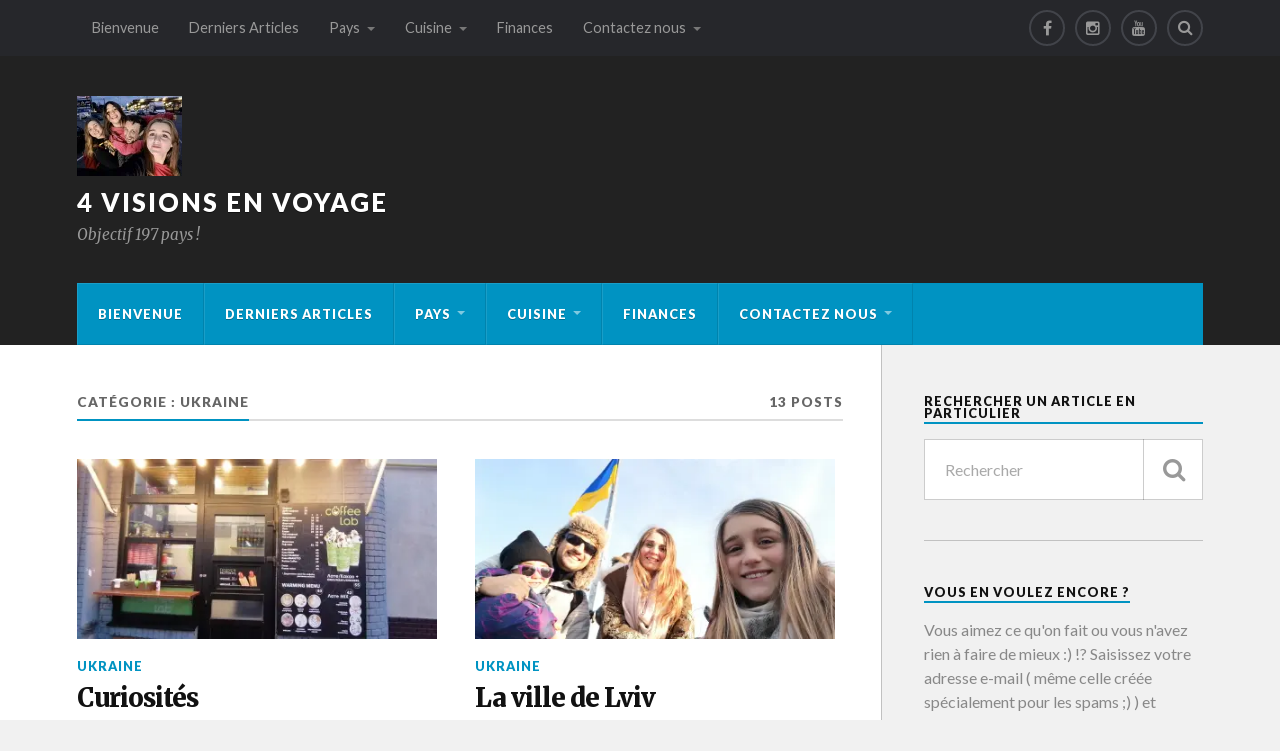

--- FILE ---
content_type: text/html; charset=UTF-8
request_url: https://4visionsenvoyage.com/category/ukraine/
body_size: 81698
content:
<!DOCTYPE html>
<html class="no-js" lang="fr-FR">

<head>

<meta charset="UTF-8">
<meta name="viewport" content="width=device-width, initial-scale=1">
<link rel="profile" href="http://gmpg.org/xfn/11">
<link rel="pingback" href="https://4visionsenvoyage.com/xmlrpc.php">

<title>Ukraine &#8211; 4 visions en voyage</title>
<meta name='robots' content='max-image-preview:large' />
<!-- Jetpack Site Verification Tags -->
<script>document.documentElement.className = document.documentElement.className.replace("no-js","js");</script>
<link rel='dns-prefetch' href='//secure.gravatar.com' />
<link rel='dns-prefetch' href='//fonts.googleapis.com' />
<link rel='dns-prefetch' href='//v0.wordpress.com' />
<link rel='dns-prefetch' href='//i0.wp.com' />
<link rel='dns-prefetch' href='//i1.wp.com' />
<link rel='dns-prefetch' href='//i2.wp.com' />
<link rel='dns-prefetch' href='//c0.wp.com' />
<link rel='dns-prefetch' href='//jetpack.wordpress.com' />
<link rel='dns-prefetch' href='//s0.wp.com' />
<link rel='dns-prefetch' href='//s1.wp.com' />
<link rel='dns-prefetch' href='//s2.wp.com' />
<link rel='dns-prefetch' href='//public-api.wordpress.com' />
<link rel='dns-prefetch' href='//0.gravatar.com' />
<link rel='dns-prefetch' href='//1.gravatar.com' />
<link rel='dns-prefetch' href='//2.gravatar.com' />
<link rel='dns-prefetch' href='//widgets.wp.com' />
<link rel="alternate" type="application/rss+xml" title="4 visions en voyage &raquo; Flux" href="https://4visionsenvoyage.com/feed/" />
<link rel="alternate" type="application/rss+xml" title="4 visions en voyage &raquo; Flux des commentaires" href="https://4visionsenvoyage.com/comments/feed/" />
<link rel="alternate" type="application/rss+xml" title="4 visions en voyage &raquo; Flux de la catégorie Ukraine" href="https://4visionsenvoyage.com/category/ukraine/feed/" />
<script type="text/javascript">
window._wpemojiSettings = {"baseUrl":"https:\/\/s.w.org\/images\/core\/emoji\/14.0.0\/72x72\/","ext":".png","svgUrl":"https:\/\/s.w.org\/images\/core\/emoji\/14.0.0\/svg\/","svgExt":".svg","source":{"concatemoji":"https:\/\/4visionsenvoyage.com\/wp-includes\/js\/wp-emoji-release.min.js?ver=6.2.8"}};
/*! This file is auto-generated */
!function(e,a,t){var n,r,o,i=a.createElement("canvas"),p=i.getContext&&i.getContext("2d");function s(e,t){p.clearRect(0,0,i.width,i.height),p.fillText(e,0,0);e=i.toDataURL();return p.clearRect(0,0,i.width,i.height),p.fillText(t,0,0),e===i.toDataURL()}function c(e){var t=a.createElement("script");t.src=e,t.defer=t.type="text/javascript",a.getElementsByTagName("head")[0].appendChild(t)}for(o=Array("flag","emoji"),t.supports={everything:!0,everythingExceptFlag:!0},r=0;r<o.length;r++)t.supports[o[r]]=function(e){if(p&&p.fillText)switch(p.textBaseline="top",p.font="600 32px Arial",e){case"flag":return s("\ud83c\udff3\ufe0f\u200d\u26a7\ufe0f","\ud83c\udff3\ufe0f\u200b\u26a7\ufe0f")?!1:!s("\ud83c\uddfa\ud83c\uddf3","\ud83c\uddfa\u200b\ud83c\uddf3")&&!s("\ud83c\udff4\udb40\udc67\udb40\udc62\udb40\udc65\udb40\udc6e\udb40\udc67\udb40\udc7f","\ud83c\udff4\u200b\udb40\udc67\u200b\udb40\udc62\u200b\udb40\udc65\u200b\udb40\udc6e\u200b\udb40\udc67\u200b\udb40\udc7f");case"emoji":return!s("\ud83e\udef1\ud83c\udffb\u200d\ud83e\udef2\ud83c\udfff","\ud83e\udef1\ud83c\udffb\u200b\ud83e\udef2\ud83c\udfff")}return!1}(o[r]),t.supports.everything=t.supports.everything&&t.supports[o[r]],"flag"!==o[r]&&(t.supports.everythingExceptFlag=t.supports.everythingExceptFlag&&t.supports[o[r]]);t.supports.everythingExceptFlag=t.supports.everythingExceptFlag&&!t.supports.flag,t.DOMReady=!1,t.readyCallback=function(){t.DOMReady=!0},t.supports.everything||(n=function(){t.readyCallback()},a.addEventListener?(a.addEventListener("DOMContentLoaded",n,!1),e.addEventListener("load",n,!1)):(e.attachEvent("onload",n),a.attachEvent("onreadystatechange",function(){"complete"===a.readyState&&t.readyCallback()})),(e=t.source||{}).concatemoji?c(e.concatemoji):e.wpemoji&&e.twemoji&&(c(e.twemoji),c(e.wpemoji)))}(window,document,window._wpemojiSettings);
</script>
<style type="text/css">
img.wp-smiley,
img.emoji {
	display: inline !important;
	border: none !important;
	box-shadow: none !important;
	height: 1em !important;
	width: 1em !important;
	margin: 0 0.07em !important;
	vertical-align: -0.1em !important;
	background: none !important;
	padding: 0 !important;
}
</style>
	<link rel='stylesheet' id='wp-block-library-css' href='https://c0.wp.com/c/6.2.8/wp-includes/css/dist/block-library/style.min.css' type='text/css' media='all' />
<style id='wp-block-library-inline-css' type='text/css'>
.has-text-align-justify{text-align:justify;}
</style>
<link rel='stylesheet' id='mediaelement-css' href='https://c0.wp.com/c/6.2.8/wp-includes/js/mediaelement/mediaelementplayer-legacy.min.css' type='text/css' media='all' />
<link rel='stylesheet' id='wp-mediaelement-css' href='https://c0.wp.com/c/6.2.8/wp-includes/js/mediaelement/wp-mediaelement.min.css' type='text/css' media='all' />
<link rel='stylesheet' id='classic-theme-styles-css' href='https://c0.wp.com/c/6.2.8/wp-includes/css/classic-themes.min.css' type='text/css' media='all' />
<style id='global-styles-inline-css' type='text/css'>
body{--wp--preset--color--black: #000000;--wp--preset--color--cyan-bluish-gray: #abb8c3;--wp--preset--color--white: #ffffff;--wp--preset--color--pale-pink: #f78da7;--wp--preset--color--vivid-red: #cf2e2e;--wp--preset--color--luminous-vivid-orange: #ff6900;--wp--preset--color--luminous-vivid-amber: #fcb900;--wp--preset--color--light-green-cyan: #7bdcb5;--wp--preset--color--vivid-green-cyan: #00d084;--wp--preset--color--pale-cyan-blue: #8ed1fc;--wp--preset--color--vivid-cyan-blue: #0693e3;--wp--preset--color--vivid-purple: #9b51e0;--wp--preset--gradient--vivid-cyan-blue-to-vivid-purple: linear-gradient(135deg,rgba(6,147,227,1) 0%,rgb(155,81,224) 100%);--wp--preset--gradient--light-green-cyan-to-vivid-green-cyan: linear-gradient(135deg,rgb(122,220,180) 0%,rgb(0,208,130) 100%);--wp--preset--gradient--luminous-vivid-amber-to-luminous-vivid-orange: linear-gradient(135deg,rgba(252,185,0,1) 0%,rgba(255,105,0,1) 100%);--wp--preset--gradient--luminous-vivid-orange-to-vivid-red: linear-gradient(135deg,rgba(255,105,0,1) 0%,rgb(207,46,46) 100%);--wp--preset--gradient--very-light-gray-to-cyan-bluish-gray: linear-gradient(135deg,rgb(238,238,238) 0%,rgb(169,184,195) 100%);--wp--preset--gradient--cool-to-warm-spectrum: linear-gradient(135deg,rgb(74,234,220) 0%,rgb(151,120,209) 20%,rgb(207,42,186) 40%,rgb(238,44,130) 60%,rgb(251,105,98) 80%,rgb(254,248,76) 100%);--wp--preset--gradient--blush-light-purple: linear-gradient(135deg,rgb(255,206,236) 0%,rgb(152,150,240) 100%);--wp--preset--gradient--blush-bordeaux: linear-gradient(135deg,rgb(254,205,165) 0%,rgb(254,45,45) 50%,rgb(107,0,62) 100%);--wp--preset--gradient--luminous-dusk: linear-gradient(135deg,rgb(255,203,112) 0%,rgb(199,81,192) 50%,rgb(65,88,208) 100%);--wp--preset--gradient--pale-ocean: linear-gradient(135deg,rgb(255,245,203) 0%,rgb(182,227,212) 50%,rgb(51,167,181) 100%);--wp--preset--gradient--electric-grass: linear-gradient(135deg,rgb(202,248,128) 0%,rgb(113,206,126) 100%);--wp--preset--gradient--midnight: linear-gradient(135deg,rgb(2,3,129) 0%,rgb(40,116,252) 100%);--wp--preset--duotone--dark-grayscale: url('#wp-duotone-dark-grayscale');--wp--preset--duotone--grayscale: url('#wp-duotone-grayscale');--wp--preset--duotone--purple-yellow: url('#wp-duotone-purple-yellow');--wp--preset--duotone--blue-red: url('#wp-duotone-blue-red');--wp--preset--duotone--midnight: url('#wp-duotone-midnight');--wp--preset--duotone--magenta-yellow: url('#wp-duotone-magenta-yellow');--wp--preset--duotone--purple-green: url('#wp-duotone-purple-green');--wp--preset--duotone--blue-orange: url('#wp-duotone-blue-orange');--wp--preset--font-size--small: 13px;--wp--preset--font-size--medium: 20px;--wp--preset--font-size--large: 36px;--wp--preset--font-size--x-large: 42px;--wp--preset--spacing--20: 0.44rem;--wp--preset--spacing--30: 0.67rem;--wp--preset--spacing--40: 1rem;--wp--preset--spacing--50: 1.5rem;--wp--preset--spacing--60: 2.25rem;--wp--preset--spacing--70: 3.38rem;--wp--preset--spacing--80: 5.06rem;--wp--preset--shadow--natural: 6px 6px 9px rgba(0, 0, 0, 0.2);--wp--preset--shadow--deep: 12px 12px 50px rgba(0, 0, 0, 0.4);--wp--preset--shadow--sharp: 6px 6px 0px rgba(0, 0, 0, 0.2);--wp--preset--shadow--outlined: 6px 6px 0px -3px rgba(255, 255, 255, 1), 6px 6px rgba(0, 0, 0, 1);--wp--preset--shadow--crisp: 6px 6px 0px rgba(0, 0, 0, 1);}:where(.is-layout-flex){gap: 0.5em;}body .is-layout-flow > .alignleft{float: left;margin-inline-start: 0;margin-inline-end: 2em;}body .is-layout-flow > .alignright{float: right;margin-inline-start: 2em;margin-inline-end: 0;}body .is-layout-flow > .aligncenter{margin-left: auto !important;margin-right: auto !important;}body .is-layout-constrained > .alignleft{float: left;margin-inline-start: 0;margin-inline-end: 2em;}body .is-layout-constrained > .alignright{float: right;margin-inline-start: 2em;margin-inline-end: 0;}body .is-layout-constrained > .aligncenter{margin-left: auto !important;margin-right: auto !important;}body .is-layout-constrained > :where(:not(.alignleft):not(.alignright):not(.alignfull)){max-width: var(--wp--style--global--content-size);margin-left: auto !important;margin-right: auto !important;}body .is-layout-constrained > .alignwide{max-width: var(--wp--style--global--wide-size);}body .is-layout-flex{display: flex;}body .is-layout-flex{flex-wrap: wrap;align-items: center;}body .is-layout-flex > *{margin: 0;}:where(.wp-block-columns.is-layout-flex){gap: 2em;}.has-black-color{color: var(--wp--preset--color--black) !important;}.has-cyan-bluish-gray-color{color: var(--wp--preset--color--cyan-bluish-gray) !important;}.has-white-color{color: var(--wp--preset--color--white) !important;}.has-pale-pink-color{color: var(--wp--preset--color--pale-pink) !important;}.has-vivid-red-color{color: var(--wp--preset--color--vivid-red) !important;}.has-luminous-vivid-orange-color{color: var(--wp--preset--color--luminous-vivid-orange) !important;}.has-luminous-vivid-amber-color{color: var(--wp--preset--color--luminous-vivid-amber) !important;}.has-light-green-cyan-color{color: var(--wp--preset--color--light-green-cyan) !important;}.has-vivid-green-cyan-color{color: var(--wp--preset--color--vivid-green-cyan) !important;}.has-pale-cyan-blue-color{color: var(--wp--preset--color--pale-cyan-blue) !important;}.has-vivid-cyan-blue-color{color: var(--wp--preset--color--vivid-cyan-blue) !important;}.has-vivid-purple-color{color: var(--wp--preset--color--vivid-purple) !important;}.has-black-background-color{background-color: var(--wp--preset--color--black) !important;}.has-cyan-bluish-gray-background-color{background-color: var(--wp--preset--color--cyan-bluish-gray) !important;}.has-white-background-color{background-color: var(--wp--preset--color--white) !important;}.has-pale-pink-background-color{background-color: var(--wp--preset--color--pale-pink) !important;}.has-vivid-red-background-color{background-color: var(--wp--preset--color--vivid-red) !important;}.has-luminous-vivid-orange-background-color{background-color: var(--wp--preset--color--luminous-vivid-orange) !important;}.has-luminous-vivid-amber-background-color{background-color: var(--wp--preset--color--luminous-vivid-amber) !important;}.has-light-green-cyan-background-color{background-color: var(--wp--preset--color--light-green-cyan) !important;}.has-vivid-green-cyan-background-color{background-color: var(--wp--preset--color--vivid-green-cyan) !important;}.has-pale-cyan-blue-background-color{background-color: var(--wp--preset--color--pale-cyan-blue) !important;}.has-vivid-cyan-blue-background-color{background-color: var(--wp--preset--color--vivid-cyan-blue) !important;}.has-vivid-purple-background-color{background-color: var(--wp--preset--color--vivid-purple) !important;}.has-black-border-color{border-color: var(--wp--preset--color--black) !important;}.has-cyan-bluish-gray-border-color{border-color: var(--wp--preset--color--cyan-bluish-gray) !important;}.has-white-border-color{border-color: var(--wp--preset--color--white) !important;}.has-pale-pink-border-color{border-color: var(--wp--preset--color--pale-pink) !important;}.has-vivid-red-border-color{border-color: var(--wp--preset--color--vivid-red) !important;}.has-luminous-vivid-orange-border-color{border-color: var(--wp--preset--color--luminous-vivid-orange) !important;}.has-luminous-vivid-amber-border-color{border-color: var(--wp--preset--color--luminous-vivid-amber) !important;}.has-light-green-cyan-border-color{border-color: var(--wp--preset--color--light-green-cyan) !important;}.has-vivid-green-cyan-border-color{border-color: var(--wp--preset--color--vivid-green-cyan) !important;}.has-pale-cyan-blue-border-color{border-color: var(--wp--preset--color--pale-cyan-blue) !important;}.has-vivid-cyan-blue-border-color{border-color: var(--wp--preset--color--vivid-cyan-blue) !important;}.has-vivid-purple-border-color{border-color: var(--wp--preset--color--vivid-purple) !important;}.has-vivid-cyan-blue-to-vivid-purple-gradient-background{background: var(--wp--preset--gradient--vivid-cyan-blue-to-vivid-purple) !important;}.has-light-green-cyan-to-vivid-green-cyan-gradient-background{background: var(--wp--preset--gradient--light-green-cyan-to-vivid-green-cyan) !important;}.has-luminous-vivid-amber-to-luminous-vivid-orange-gradient-background{background: var(--wp--preset--gradient--luminous-vivid-amber-to-luminous-vivid-orange) !important;}.has-luminous-vivid-orange-to-vivid-red-gradient-background{background: var(--wp--preset--gradient--luminous-vivid-orange-to-vivid-red) !important;}.has-very-light-gray-to-cyan-bluish-gray-gradient-background{background: var(--wp--preset--gradient--very-light-gray-to-cyan-bluish-gray) !important;}.has-cool-to-warm-spectrum-gradient-background{background: var(--wp--preset--gradient--cool-to-warm-spectrum) !important;}.has-blush-light-purple-gradient-background{background: var(--wp--preset--gradient--blush-light-purple) !important;}.has-blush-bordeaux-gradient-background{background: var(--wp--preset--gradient--blush-bordeaux) !important;}.has-luminous-dusk-gradient-background{background: var(--wp--preset--gradient--luminous-dusk) !important;}.has-pale-ocean-gradient-background{background: var(--wp--preset--gradient--pale-ocean) !important;}.has-electric-grass-gradient-background{background: var(--wp--preset--gradient--electric-grass) !important;}.has-midnight-gradient-background{background: var(--wp--preset--gradient--midnight) !important;}.has-small-font-size{font-size: var(--wp--preset--font-size--small) !important;}.has-medium-font-size{font-size: var(--wp--preset--font-size--medium) !important;}.has-large-font-size{font-size: var(--wp--preset--font-size--large) !important;}.has-x-large-font-size{font-size: var(--wp--preset--font-size--x-large) !important;}
.wp-block-navigation a:where(:not(.wp-element-button)){color: inherit;}
:where(.wp-block-columns.is-layout-flex){gap: 2em;}
.wp-block-pullquote{font-size: 1.5em;line-height: 1.6;}
</style>
<link rel='stylesheet' id='wp-pagenavi-css' href='https://4visionsenvoyage.com/wp-content/plugins/wp-pagenavi/pagenavi-css.css?ver=2.70' type='text/css' media='all' />
<link rel='stylesheet' id='wordpress-popular-posts-css-css' href='https://4visionsenvoyage.com/wp-content/plugins/wordpress-popular-posts/assets/css/wpp.css?ver=5.4.2' type='text/css' media='all' />
<link rel='stylesheet' id='fonts-css' href='https://fonts.googleapis.com/css?family=Lato%3A400%2C700%2C900%2C400italic%2C700italic%7CMerriweather%3A700%2C900%2C400italic&#038;subset=latin%2Clatin-ext' type='text/css' media='all' />
<link rel='stylesheet' id='fontawesome-css' href='https://4visionsenvoyage.com/wp-content/themes/rowling-wpcom/font-awesome/font-awesome.css?ver=20250626' type='text/css' media='all' />
<link rel='stylesheet' id='style-css' href='https://4visionsenvoyage.com/wp-content/themes/rowling-wpcom/style.css?ver=1.10.2' type='text/css' media='all' />
<link rel='stylesheet' id='jetpack_css-css' href='https://c0.wp.com/p/jetpack/10.0.2/css/jetpack.css' type='text/css' media='all' />
<script type='application/json' id='wpp-json'>
{"sampling_active":0,"sampling_rate":100,"ajax_url":"https:\/\/4visionsenvoyage.com\/wp-json\/wordpress-popular-posts\/v1\/popular-posts","api_url":"https:\/\/4visionsenvoyage.com\/wp-json\/wordpress-popular-posts","ID":0,"token":"9f47431d44","lang":0,"debug":0}
</script>
<script type='text/javascript' src='https://4visionsenvoyage.com/wp-content/plugins/wordpress-popular-posts/assets/js/wpp.min.js?ver=5.4.2' id='wpp-js-js'></script>
<script type='text/javascript' src='https://c0.wp.com/c/6.2.8/wp-includes/js/jquery/jquery.min.js' id='jquery-core-js'></script>
<script type='text/javascript' src='https://c0.wp.com/c/6.2.8/wp-includes/js/jquery/jquery-migrate.min.js' id='jquery-migrate-js'></script>
<link rel="https://api.w.org/" href="https://4visionsenvoyage.com/wp-json/" /><link rel="alternate" type="application/json" href="https://4visionsenvoyage.com/wp-json/wp/v2/categories/28" /><link rel="EditURI" type="application/rsd+xml" title="RSD" href="https://4visionsenvoyage.com/xmlrpc.php?rsd" />
<link rel="wlwmanifest" type="application/wlwmanifest+xml" href="https://4visionsenvoyage.com/wp-includes/wlwmanifest.xml" />
<meta name="generator" content="WordPress 6.2.8" />
<!-- start Simple Custom CSS and JS -->
<style type="text/css">
/* Ajouter votre code CSS ici.
                     
Par exemple:
.exemple {
    color: red;
}

Pour améliorer vos connaissances en CSS, visitez http://www.w3schools.com/css/css_syntax.asp

Fin du commentaire */ 

/*.top-nav {
  background-color: #f1f1f1
}

.header-wrapper {
    background-image: url("https://i2.wp.com/4visionsenvoyage.com/wp-content/uploads/2019/09/WhatsApp-Image-2019-09-02-at-15.00.09-3.jpeg");
    background-repeat: no-repeat;
}*/</style>
<!-- end Simple Custom CSS and JS -->
<!-- start Simple Custom CSS and JS -->
<style type="text/css">
/* Ajouter votre code CSS ici.
                     
Par exemple:
.exemple {
    color: red;
}

Pour améliorer vos connaissances en CSS, visitez http://www.w3schools.com/css/css_syntax.asp

Fin du commentaire */ 

.rpwe-block a, .wpp-post-title {
  color: #111;
  font-family: 'Merriweather', Georgia, serif;
  font-size: 20px;
  font-weight: 900;
  line-height: 1.25em;
  letter-spacing: -1px;
}

ul.wpp-list {
  margin-left: 0;
}</style>
<!-- end Simple Custom CSS and JS -->
        <style>
            @-webkit-keyframes bgslide {
                from {
                    background-position-x: 0;
                }
                to {
                    background-position-x: -200%;
                }
            }

            @keyframes bgslide {
                    from {
                        background-position-x: 0;
                    }
                    to {
                        background-position-x: -200%;
                    }
            }

            .wpp-widget-placeholder {
                margin: 0 auto;
                width: 60px;
                height: 3px;
                background: #dd3737;
                background: -webkit-gradient(linear, left top, right top, from(#dd3737), color-stop(10%, #571313), to(#dd3737));
                background: linear-gradient(90deg, #dd3737 0%, #571313 10%, #dd3737 100%);
                background-size: 200% auto;
                border-radius: 3px;
                -webkit-animation: bgslide 1s infinite linear;
                animation: bgslide 1s infinite linear;
            }
        </style>
        <style type='text/css'>img#wpstats{display:none}</style>
		<style type="text/css">.recentcomments a{display:inline !important;padding:0 !important;margin:0 !important;}</style>			<style type="text/css">
				/* If html does not have either class, do not show lazy loaded images. */
				html:not( .jetpack-lazy-images-js-enabled ):not( .js ) .jetpack-lazy-image {
					display: none;
				}
			</style>
			<script>
				document.documentElement.classList.add(
					'jetpack-lazy-images-js-enabled'
				);
			</script>
		
<!-- Jetpack Open Graph Tags -->
<meta property="og:type" content="website" />
<meta property="og:title" content="Ukraine &#8211; 4 visions en voyage" />
<meta property="og:url" content="https://4visionsenvoyage.com/category/ukraine/" />
<meta property="og:site_name" content="4 visions en voyage" />
<meta property="og:image" content="https://i0.wp.com/4visionsenvoyage.com/wp-content/uploads/2023/03/cropped-4visionsenvoyagenew.jpg?fit=1259%2C960&#038;ssl=1" />
<meta property="og:image:width" content="1259" />
<meta property="og:image:height" content="960" />
<meta property="og:locale" content="fr_FR" />

<!-- End Jetpack Open Graph Tags -->
<link rel="icon" href="https://i0.wp.com/4visionsenvoyage.com/wp-content/uploads/2023/03/cropped-cropped-4visionsenvoyagenew.jpg?fit=32%2C32&#038;ssl=1" sizes="32x32" />
<link rel="icon" href="https://i0.wp.com/4visionsenvoyage.com/wp-content/uploads/2023/03/cropped-cropped-4visionsenvoyagenew.jpg?fit=192%2C192&#038;ssl=1" sizes="192x192" />
<link rel="apple-touch-icon" href="https://i0.wp.com/4visionsenvoyage.com/wp-content/uploads/2023/03/cropped-cropped-4visionsenvoyagenew.jpg?fit=180%2C180&#038;ssl=1" />
<meta name="msapplication-TileImage" content="https://i0.wp.com/4visionsenvoyage.com/wp-content/uploads/2023/03/cropped-cropped-4visionsenvoyagenew.jpg?fit=270%2C270&#038;ssl=1" />

</head>

	<body class="archive category category-ukraine category-28 wp-custom-logo has-site-logo">

		<a class="skip-link screen-reader-text" href="#main">Accéder au contenu principal</a>

		
			<nav class="top-nav">

				<div class="section-inner clear-fix">

					<ul class="header-top-menu">

						<li id="menu-item-18" class="menu-item menu-item-type-custom menu-item-object-custom menu-item-18"><a href="/">Bienvenue</a></li>
<li id="menu-item-4578" class="menu-item menu-item-type-post_type menu-item-object-page current_page_parent menu-item-4578"><a href="https://4visionsenvoyage.com/derniers-articles/">Derniers Articles</a></li>
<li id="menu-item-19" class="menu-item menu-item-type-post_type menu-item-object-page current-menu-ancestor current_page_ancestor menu-item-has-children menu-item-19"><a href="https://4visionsenvoyage.com/a-propos/">Pays</a>
<ul class="sub-menu">
	<li id="menu-item-3261" class="menu-item menu-item-type-post_type menu-item-object-page menu-item-3261"><a href="https://4visionsenvoyage.com/pourquoi-partir/">Pourquoi partir ?</a></li>
	<li id="menu-item-5953" class="menu-item menu-item-type-taxonomy menu-item-object-category menu-item-has-children menu-item-5953"><a href="https://4visionsenvoyage.com/category/asie/">Asie</a>
	<ul class="sub-menu">
		<li id="menu-item-3221" class="menu-item menu-item-type-taxonomy menu-item-object-category menu-item-3221"><a href="https://4visionsenvoyage.com/category/indonesie/">Indonésie</a></li>
		<li id="menu-item-3222" class="menu-item menu-item-type-taxonomy menu-item-object-category menu-item-3222"><a href="https://4visionsenvoyage.com/category/cambodge/">Cambodge</a></li>
		<li id="menu-item-3223" class="menu-item menu-item-type-taxonomy menu-item-object-category menu-item-3223"><a href="https://4visionsenvoyage.com/category/thailande/">Thaïlande</a></li>
		<li id="menu-item-3871" class="menu-item menu-item-type-taxonomy menu-item-object-category menu-item-3871"><a href="https://4visionsenvoyage.com/category/vietnam/">Vietnam</a></li>
		<li id="menu-item-4263" class="menu-item menu-item-type-taxonomy menu-item-object-category menu-item-4263"><a href="https://4visionsenvoyage.com/category/philippines/">Philippines</a></li>
	</ul>
</li>
	<li id="menu-item-11643" class="menu-item menu-item-type-taxonomy menu-item-object-category menu-item-has-children menu-item-11643"><a href="https://4visionsenvoyage.com/category/amerique-du-nord/">Amérique du Nord</a>
	<ul class="sub-menu">
		<li id="menu-item-11644" class="menu-item menu-item-type-taxonomy menu-item-object-category menu-item-11644"><a href="https://4visionsenvoyage.com/category/usa/">USA</a></li>
	</ul>
</li>
	<li id="menu-item-5955" class="menu-item menu-item-type-taxonomy menu-item-object-category current-menu-ancestor current-menu-parent menu-item-has-children menu-item-5955"><a href="https://4visionsenvoyage.com/category/europe/">Europe</a>
	<ul class="sub-menu">
		<li id="menu-item-4850" class="menu-item menu-item-type-taxonomy menu-item-object-category menu-item-4850"><a href="https://4visionsenvoyage.com/category/espagne/">Espagne</a></li>
		<li id="menu-item-5169" class="menu-item menu-item-type-taxonomy menu-item-object-category menu-item-5169"><a href="https://4visionsenvoyage.com/category/france/">France</a></li>
		<li id="menu-item-5783" class="menu-item menu-item-type-taxonomy menu-item-object-category menu-item-5783"><a href="https://4visionsenvoyage.com/category/serbie/">Serbie</a></li>
		<li id="menu-item-5784" class="menu-item menu-item-type-taxonomy menu-item-object-category menu-item-5784"><a href="https://4visionsenvoyage.com/category/bulgarie/">Bulgarie</a></li>
		<li id="menu-item-6164" class="menu-item menu-item-type-taxonomy menu-item-object-category menu-item-6164"><a href="https://4visionsenvoyage.com/category/angleterre/">Angleterre</a></li>
		<li id="menu-item-6198" class="menu-item menu-item-type-taxonomy menu-item-object-category menu-item-6198"><a href="https://4visionsenvoyage.com/category/ecosse/">Ecosse</a></li>
		<li id="menu-item-6715" class="menu-item menu-item-type-taxonomy menu-item-object-category menu-item-6715"><a href="https://4visionsenvoyage.com/category/pologne/">Pologne</a></li>
		<li id="menu-item-7709" class="menu-item menu-item-type-taxonomy menu-item-object-category menu-item-7709"><a href="https://4visionsenvoyage.com/category/finlande/">Finlande</a></li>
		<li id="menu-item-7727" class="menu-item menu-item-type-taxonomy menu-item-object-category menu-item-7727"><a href="https://4visionsenvoyage.com/category/lituanie/">Lituanie</a></li>
		<li id="menu-item-8420" class="menu-item menu-item-type-taxonomy menu-item-object-category current-menu-item menu-item-8420"><a href="https://4visionsenvoyage.com/category/ukraine/" aria-current="page">Ukraine</a></li>
		<li id="menu-item-8891" class="menu-item menu-item-type-taxonomy menu-item-object-category menu-item-8891"><a href="https://4visionsenvoyage.com/category/chypre/">Chypre</a></li>
		<li id="menu-item-11686" class="menu-item menu-item-type-taxonomy menu-item-object-category menu-item-11686"><a href="https://4visionsenvoyage.com/category/europe/">Roumanie</a></li>
	</ul>
</li>
</ul>
</li>
<li id="menu-item-8206" class="menu-item menu-item-type-taxonomy menu-item-object-category menu-item-has-children menu-item-8206"><a href="https://4visionsenvoyage.com/category/cuisine/">Cuisine</a>
<ul class="sub-menu">
	<li id="menu-item-8291" class="menu-item menu-item-type-taxonomy menu-item-object-category menu-item-8291"><a href="https://4visionsenvoyage.com/category/sale/">Salé</a></li>
	<li id="menu-item-8230" class="menu-item menu-item-type-taxonomy menu-item-object-category menu-item-8230"><a href="https://4visionsenvoyage.com/category/sucre/">sucré</a></li>
	<li id="menu-item-8231" class="menu-item menu-item-type-taxonomy menu-item-object-category menu-item-8231"><a href="https://4visionsenvoyage.com/category/sale-keto/">Salé Keto</a></li>
	<li id="menu-item-8232" class="menu-item menu-item-type-taxonomy menu-item-object-category menu-item-8232"><a href="https://4visionsenvoyage.com/category/pancakes/">Pancakes</a></li>
</ul>
</li>
<li id="menu-item-8760" class="menu-item menu-item-type-post_type menu-item-object-page menu-item-8760"><a href="https://4visionsenvoyage.com/finances/">Finances</a></li>
<li id="menu-item-1600" class="menu-item menu-item-type-post_type menu-item-object-page menu-item-has-children menu-item-1600"><a href="https://4visionsenvoyage.com/?page_id=17">Contactez nous</a>
<ul class="sub-menu">
	<li id="menu-item-4624" class="menu-item menu-item-type-post_type menu-item-object-page menu-item-4624"><a href="https://4visionsenvoyage.com/nos-reseaux-pour-en-decouvrir-davantage/">Nos réseaux sociaux:</a></li>
</ul>
</li>

					</ul> <!-- /header-top-menu -->

					<ul class="social-menu">

						<li id="menu-item-21" class="menu-item menu-item-type-custom menu-item-object-custom menu-item-21"><a href="https://www.facebook.com/4-visions-en-voyage-116098626436457/"><span class="screen-reader-text">Facebook</span></a></li>
<li id="menu-item-1259" class="menu-item menu-item-type-custom menu-item-object-custom menu-item-1259"><a href="https://www.instagram.com/quatrevisionsenvoyage/"><span class="screen-reader-text">Instagram</span></a></li>
<li id="menu-item-1832" class="menu-item menu-item-type-custom menu-item-object-custom menu-item-1832"><a href="https://www.youtube.com/channel/UC0Nq7tdsVSarG2czwRUxukQ?view_as=subscriber"><span class="screen-reader-text">Youtube</span></a></li>
<li id="menu-item-151" class="menu-item menu-item-type-custom menu-item-object-custom menu-item-151"><a class="search-toggle" href="#"><span class="screen-reader-text">Search</span></a></li>
					</ul> <!-- /social-menu -->

				</div> <!-- /section-inner -->

			</nav> <!-- /top-nav -->

		
		<div class="search-container">

			<div class="section-inner">

				
<form method="get" class="search-form" action="https://4visionsenvoyage.com/">
	<label>
		<span class="screen-reader-text">Recherche pour&nbsp;:</span>
		<input type="search" class="search-field" placeholder="Rechercher" value="" name="s" title="Recherche pour&nbsp;:" />
	</label>
	<button type="submit" class="search-button"><span class="fa fw fa-search"></span><span class="screen-reader-text">Recherche</span></button>
</form>

			</div> <!-- /section-inner -->

		</div> <!-- /search-container -->

		<header class="header-wrapper">

			<div class="header">

				<div class="section-inner">

					
						<a href="https://4visionsenvoyage.com/" class="site-logo-link" rel="home" itemprop="url"><img width="105" height="80" src="https://i0.wp.com/4visionsenvoyage.com/wp-content/uploads/2023/03/cropped-4visionsenvoyagenew.jpg?fit=105%2C80&amp;ssl=1" class="site-logo attachment-rowling_site_logo jetpack-lazy-image" alt="" decoding="async" loading="lazy" data-size="rowling_site_logo" itemprop="logo" data-attachment-id="11405" data-permalink="https://4visionsenvoyage.com/cropped-4visionsenvoyagenew-jpg/" data-orig-file="https://i0.wp.com/4visionsenvoyage.com/wp-content/uploads/2023/03/cropped-4visionsenvoyagenew.jpg?fit=1259%2C960&amp;ssl=1" data-orig-size="1259,960" data-comments-opened="1" data-image-meta="{&quot;aperture&quot;:&quot;0&quot;,&quot;credit&quot;:&quot;&quot;,&quot;camera&quot;:&quot;&quot;,&quot;caption&quot;:&quot;&quot;,&quot;created_timestamp&quot;:&quot;0&quot;,&quot;copyright&quot;:&quot;&quot;,&quot;focal_length&quot;:&quot;0&quot;,&quot;iso&quot;:&quot;0&quot;,&quot;shutter_speed&quot;:&quot;0&quot;,&quot;title&quot;:&quot;&quot;,&quot;orientation&quot;:&quot;0&quot;}" data-image-title="cropped-4visionsenvoyagenew.jpg" data-image-description="&lt;p&gt;https://4visionsenvoyage.com/wp-content/uploads/2023/03/cropped-4visionsenvoyagenew.jpg&lt;/p&gt;
" data-image-caption="" data-medium-file="https://i0.wp.com/4visionsenvoyage.com/wp-content/uploads/2023/03/cropped-4visionsenvoyagenew.jpg?fit=300%2C229&amp;ssl=1" data-large-file="https://i0.wp.com/4visionsenvoyage.com/wp-content/uploads/2023/03/cropped-4visionsenvoyagenew.jpg?fit=616%2C470&amp;ssl=1" data-lazy-srcset="https://i0.wp.com/4visionsenvoyage.com/wp-content/uploads/2023/03/cropped-4visionsenvoyagenew.jpg?w=1259&amp;ssl=1 1259w, https://i0.wp.com/4visionsenvoyage.com/wp-content/uploads/2023/03/cropped-4visionsenvoyagenew.jpg?resize=300%2C229&amp;ssl=1 300w, https://i0.wp.com/4visionsenvoyage.com/wp-content/uploads/2023/03/cropped-4visionsenvoyagenew.jpg?resize=1024%2C781&amp;ssl=1 1024w, https://i0.wp.com/4visionsenvoyage.com/wp-content/uploads/2023/03/cropped-4visionsenvoyagenew.jpg?resize=768%2C586&amp;ssl=1 768w, https://i0.wp.com/4visionsenvoyage.com/wp-content/uploads/2023/03/cropped-4visionsenvoyagenew.jpg?resize=816%2C622&amp;ssl=1 816w, https://i0.wp.com/4visionsenvoyage.com/wp-content/uploads/2023/03/cropped-4visionsenvoyagenew.jpg?resize=105%2C80&amp;ssl=1 105w" data-lazy-sizes="(max-width: 105px) 100vw, 105px" data-lazy-src="https://i0.wp.com/4visionsenvoyage.com/wp-content/uploads/2023/03/cropped-4visionsenvoyagenew.jpg?fit=105%2C80&amp;ssl=1&amp;is-pending-load=1" srcset="[data-uri]" /></a>
						<h2 class="site-title">
							<a href="https://4visionsenvoyage.com/" title="4 visions en voyage &mdash; Objectif 197 pays !" rel="home">4 visions en voyage</a>
						</h2>

													<h4 class="site-description">Objectif 197 pays !</h4>
						
					
										<div class="nav-toggle">

						<div class="bars">
							<div class="bar"></div>
							<div class="bar"></div>
							<div class="bar"></div>
						</div>

					</div> <!-- /nav-toggle -->
					
				</div> <!-- /section-inner -->

			</div> <!-- /header -->

						<nav class="navigation">

				<div class="section-inner clear-fix">

					<ul class="header-bottom-menu">

					<li class="menu-item menu-item-type-custom menu-item-object-custom menu-item-18"><a href="/">Bienvenue</a></li>
<li class="menu-item menu-item-type-post_type menu-item-object-page current_page_parent menu-item-4578"><a href="https://4visionsenvoyage.com/derniers-articles/">Derniers Articles</a></li>
<li class="menu-item menu-item-type-post_type menu-item-object-page current-menu-ancestor current_page_ancestor menu-item-has-children menu-item-19"><a href="https://4visionsenvoyage.com/a-propos/">Pays</a>
<ul class="sub-menu">
	<li class="menu-item menu-item-type-post_type menu-item-object-page menu-item-3261"><a href="https://4visionsenvoyage.com/pourquoi-partir/">Pourquoi partir ?</a></li>
	<li class="menu-item menu-item-type-taxonomy menu-item-object-category menu-item-has-children menu-item-5953"><a href="https://4visionsenvoyage.com/category/asie/">Asie</a>
	<ul class="sub-menu">
		<li class="menu-item menu-item-type-taxonomy menu-item-object-category menu-item-3221"><a href="https://4visionsenvoyage.com/category/indonesie/">Indonésie</a></li>
		<li class="menu-item menu-item-type-taxonomy menu-item-object-category menu-item-3222"><a href="https://4visionsenvoyage.com/category/cambodge/">Cambodge</a></li>
		<li class="menu-item menu-item-type-taxonomy menu-item-object-category menu-item-3223"><a href="https://4visionsenvoyage.com/category/thailande/">Thaïlande</a></li>
		<li class="menu-item menu-item-type-taxonomy menu-item-object-category menu-item-3871"><a href="https://4visionsenvoyage.com/category/vietnam/">Vietnam</a></li>
		<li class="menu-item menu-item-type-taxonomy menu-item-object-category menu-item-4263"><a href="https://4visionsenvoyage.com/category/philippines/">Philippines</a></li>
	</ul>
</li>
	<li class="menu-item menu-item-type-taxonomy menu-item-object-category menu-item-has-children menu-item-11643"><a href="https://4visionsenvoyage.com/category/amerique-du-nord/">Amérique du Nord</a>
	<ul class="sub-menu">
		<li class="menu-item menu-item-type-taxonomy menu-item-object-category menu-item-11644"><a href="https://4visionsenvoyage.com/category/usa/">USA</a></li>
	</ul>
</li>
	<li class="menu-item menu-item-type-taxonomy menu-item-object-category current-menu-ancestor current-menu-parent menu-item-has-children menu-item-5955"><a href="https://4visionsenvoyage.com/category/europe/">Europe</a>
	<ul class="sub-menu">
		<li class="menu-item menu-item-type-taxonomy menu-item-object-category menu-item-4850"><a href="https://4visionsenvoyage.com/category/espagne/">Espagne</a></li>
		<li class="menu-item menu-item-type-taxonomy menu-item-object-category menu-item-5169"><a href="https://4visionsenvoyage.com/category/france/">France</a></li>
		<li class="menu-item menu-item-type-taxonomy menu-item-object-category menu-item-5783"><a href="https://4visionsenvoyage.com/category/serbie/">Serbie</a></li>
		<li class="menu-item menu-item-type-taxonomy menu-item-object-category menu-item-5784"><a href="https://4visionsenvoyage.com/category/bulgarie/">Bulgarie</a></li>
		<li class="menu-item menu-item-type-taxonomy menu-item-object-category menu-item-6164"><a href="https://4visionsenvoyage.com/category/angleterre/">Angleterre</a></li>
		<li class="menu-item menu-item-type-taxonomy menu-item-object-category menu-item-6198"><a href="https://4visionsenvoyage.com/category/ecosse/">Ecosse</a></li>
		<li class="menu-item menu-item-type-taxonomy menu-item-object-category menu-item-6715"><a href="https://4visionsenvoyage.com/category/pologne/">Pologne</a></li>
		<li class="menu-item menu-item-type-taxonomy menu-item-object-category menu-item-7709"><a href="https://4visionsenvoyage.com/category/finlande/">Finlande</a></li>
		<li class="menu-item menu-item-type-taxonomy menu-item-object-category menu-item-7727"><a href="https://4visionsenvoyage.com/category/lituanie/">Lituanie</a></li>
		<li class="menu-item menu-item-type-taxonomy menu-item-object-category current-menu-item menu-item-8420"><a href="https://4visionsenvoyage.com/category/ukraine/" aria-current="page">Ukraine</a></li>
		<li class="menu-item menu-item-type-taxonomy menu-item-object-category menu-item-8891"><a href="https://4visionsenvoyage.com/category/chypre/">Chypre</a></li>
		<li class="menu-item menu-item-type-taxonomy menu-item-object-category menu-item-11686"><a href="https://4visionsenvoyage.com/category/europe/">Roumanie</a></li>
	</ul>
</li>
</ul>
</li>
<li class="menu-item menu-item-type-taxonomy menu-item-object-category menu-item-has-children menu-item-8206"><a href="https://4visionsenvoyage.com/category/cuisine/">Cuisine</a>
<ul class="sub-menu">
	<li class="menu-item menu-item-type-taxonomy menu-item-object-category menu-item-8291"><a href="https://4visionsenvoyage.com/category/sale/">Salé</a></li>
	<li class="menu-item menu-item-type-taxonomy menu-item-object-category menu-item-8230"><a href="https://4visionsenvoyage.com/category/sucre/">sucré</a></li>
	<li class="menu-item menu-item-type-taxonomy menu-item-object-category menu-item-8231"><a href="https://4visionsenvoyage.com/category/sale-keto/">Salé Keto</a></li>
	<li class="menu-item menu-item-type-taxonomy menu-item-object-category menu-item-8232"><a href="https://4visionsenvoyage.com/category/pancakes/">Pancakes</a></li>
</ul>
</li>
<li class="menu-item menu-item-type-post_type menu-item-object-page menu-item-8760"><a href="https://4visionsenvoyage.com/finances/">Finances</a></li>
<li class="menu-item menu-item-type-post_type menu-item-object-page menu-item-has-children menu-item-1600"><a href="https://4visionsenvoyage.com/?page_id=17">Contactez nous</a>
<ul class="sub-menu">
	<li class="menu-item menu-item-type-post_type menu-item-object-page menu-item-4624"><a href="https://4visionsenvoyage.com/nos-reseaux-pour-en-decouvrir-davantage/">Nos réseaux sociaux:</a></li>
</ul>
</li>

					</ul>

				</div><!-- /header-bottom-menu -->

			</nav> <!-- /navigation -->
			
		</header> <!-- /header-wrapper -->

<div class="wrapper section-inner">

	<main id="main" class="content">

		<header class="page-title clear-fix">

			<h4>Catégorie : <span>Ukraine</span></h4>
			
		<p>13 Posts</p>

	
		</header> <!-- /page-title -->

		
			<div class="posts" id="posts">

				<div id="infinite-wrap">

				
					
<article id="post-8707" class="post post-8707 type-post status-publish format-standard hentry category-ukraine has-post-thumbnail">

	
	
		<figure class="post-image">
			<a title="Curiosités" href="https://4visionsenvoyage.com/2021/09/07/curiosites/">
				<img src="https://i0.wp.com/4visionsenvoyage.com/wp-content/uploads/2020/02/IMG_20200209_173057.jpg?resize=400%2C200&#038;ssl=1&#038;crop=1" title="Curiosités" class="attachment-rowling-post-image-thumb wp-post-image jetpack-lazy-image" data-lazy-src="https://i0.wp.com/4visionsenvoyage.com/wp-content/uploads/2020/02/IMG_20200209_173057.jpg?resize=400%2C200&amp;is-pending-load=1#038;ssl=1&#038;crop=1" srcset="[data-uri]"><noscript><img src="https://i0.wp.com/4visionsenvoyage.com/wp-content/uploads/2020/02/IMG_20200209_173057.jpg?resize=400%2C200&#038;ssl=1&#038;crop=1" title="Curiosités" class="attachment-rowling-post-image-thumb wp-post-image" /></noscript>			</a>
		</figure> <!-- /post-image -->

	
	<header class="post-header">

					<p class="post-categories"><a href="https://4visionsenvoyage.com/category/ukraine/" rel="category tag">Ukraine</a></p>
		
		<h2 class="post-title"><a href="https://4visionsenvoyage.com/2021/09/07/curiosites/" rel="bookmark">Curiosités</a></h2>
		<p class="post-meta">
			<a href="https://4visionsenvoyage.com/2021/09/07/curiosites/" class="post-meta-date-link">7 septembre 2021</a>
			
				<span class="post-meta-separator"> &mdash; </span>
				<a href="https://4visionsenvoyage.com/2021/09/07/curiosites/#comments">169 commentaires</a>		</p>

	</header> <!-- /post-header -->

</article> <!-- /post -->

				
					
<article id="post-8593" class="post post-8593 type-post status-publish format-standard has-post-thumbnail hentry category-ukraine">

	
	
		<figure class="post-image">
			<a title="La ville de Lviv" href="https://4visionsenvoyage.com/2020/02/20/la-ville-de-lviv/">
				<img width="400" height="200" src="https://i0.wp.com/4visionsenvoyage.com/wp-content/uploads/2020/02/IMG_20200209_161358.jpg?resize=400%2C200&amp;ssl=1" class="attachment-rowling-post-image-thumb size-rowling-post-image-thumb wp-post-image jetpack-lazy-image" alt="" decoding="async" loading="lazy" data-attachment-id="8741" data-permalink="https://4visionsenvoyage.com/2020/02/14/le-chateau-dlviv/img_20200209_161358/" data-orig-file="https://i0.wp.com/4visionsenvoyage.com/wp-content/uploads/2020/02/IMG_20200209_161358.jpg?fit=4618%2C3464&amp;ssl=1" data-orig-size="4618,3464" data-comments-opened="1" data-image-meta="{&quot;aperture&quot;:&quot;0&quot;,&quot;credit&quot;:&quot;&quot;,&quot;camera&quot;:&quot;&quot;,&quot;caption&quot;:&quot;&quot;,&quot;created_timestamp&quot;:&quot;0&quot;,&quot;copyright&quot;:&quot;&quot;,&quot;focal_length&quot;:&quot;0&quot;,&quot;iso&quot;:&quot;0&quot;,&quot;shutter_speed&quot;:&quot;0&quot;,&quot;title&quot;:&quot;&quot;,&quot;orientation&quot;:&quot;0&quot;}" data-image-title="IMG_20200209_161358" data-image-description="" data-image-caption="" data-medium-file="https://i0.wp.com/4visionsenvoyage.com/wp-content/uploads/2020/02/IMG_20200209_161358.jpg?fit=300%2C225&amp;ssl=1" data-large-file="https://i0.wp.com/4visionsenvoyage.com/wp-content/uploads/2020/02/IMG_20200209_161358.jpg?fit=616%2C462&amp;ssl=1" data-lazy-src="https://i0.wp.com/4visionsenvoyage.com/wp-content/uploads/2020/02/IMG_20200209_161358.jpg?resize=400%2C200&amp;ssl=1&amp;is-pending-load=1" srcset="[data-uri]" />			</a>
		</figure> <!-- /post-image -->

	
	<header class="post-header">

					<p class="post-categories"><a href="https://4visionsenvoyage.com/category/ukraine/" rel="category tag">Ukraine</a></p>
		
		<h2 class="post-title"><a href="https://4visionsenvoyage.com/2020/02/20/la-ville-de-lviv/" rel="bookmark">La ville de Lviv</a></h2>
		<p class="post-meta">
			<a href="https://4visionsenvoyage.com/2020/02/20/la-ville-de-lviv/" class="post-meta-date-link">20 février 2020</a>
			
				<span class="post-meta-separator"> &mdash; </span>
				<a href="https://4visionsenvoyage.com/2020/02/20/la-ville-de-lviv/#comments">79 commentaires</a>		</p>

	</header> <!-- /post-header -->

</article> <!-- /post -->

				
					
<article id="post-8817" class="post post-8817 type-post status-publish format-standard has-post-thumbnail hentry category-ukraine">

	
	
		<figure class="post-image">
			<a title="Le Jardin Botanique de Lviv" href="https://4visionsenvoyage.com/2020/02/18/le-jardin-botanique-de-lviv/">
				<img width="400" height="200" src="https://i1.wp.com/4visionsenvoyage.com/wp-content/uploads/2020/02/IMG_20200213_160839.jpg?resize=400%2C200&amp;ssl=1" class="attachment-rowling-post-image-thumb size-rowling-post-image-thumb wp-post-image jetpack-lazy-image" alt="" decoding="async" loading="lazy" data-attachment-id="8847" data-permalink="https://4visionsenvoyage.com/2020/02/18/le-jardin-botanique-de-lviv/img_20200213_160839/" data-orig-file="https://i1.wp.com/4visionsenvoyage.com/wp-content/uploads/2020/02/IMG_20200213_160839.jpg?fit=4618%2C3464&amp;ssl=1" data-orig-size="4618,3464" data-comments-opened="1" data-image-meta="{&quot;aperture&quot;:&quot;0&quot;,&quot;credit&quot;:&quot;&quot;,&quot;camera&quot;:&quot;&quot;,&quot;caption&quot;:&quot;&quot;,&quot;created_timestamp&quot;:&quot;0&quot;,&quot;copyright&quot;:&quot;&quot;,&quot;focal_length&quot;:&quot;0&quot;,&quot;iso&quot;:&quot;0&quot;,&quot;shutter_speed&quot;:&quot;0&quot;,&quot;title&quot;:&quot;&quot;,&quot;orientation&quot;:&quot;0&quot;}" data-image-title="IMG_20200213_160839" data-image-description="" data-image-caption="" data-medium-file="https://i1.wp.com/4visionsenvoyage.com/wp-content/uploads/2020/02/IMG_20200213_160839.jpg?fit=300%2C225&amp;ssl=1" data-large-file="https://i1.wp.com/4visionsenvoyage.com/wp-content/uploads/2020/02/IMG_20200213_160839.jpg?fit=616%2C462&amp;ssl=1" data-lazy-src="https://i1.wp.com/4visionsenvoyage.com/wp-content/uploads/2020/02/IMG_20200213_160839.jpg?resize=400%2C200&amp;ssl=1&amp;is-pending-load=1" srcset="[data-uri]" />			</a>
		</figure> <!-- /post-image -->

	
	<header class="post-header">

					<p class="post-categories"><a href="https://4visionsenvoyage.com/category/ukraine/" rel="category tag">Ukraine</a></p>
		
		<h2 class="post-title"><a href="https://4visionsenvoyage.com/2020/02/18/le-jardin-botanique-de-lviv/" rel="bookmark">Le Jardin Botanique de Lviv</a></h2>
		<p class="post-meta">
			<a href="https://4visionsenvoyage.com/2020/02/18/le-jardin-botanique-de-lviv/" class="post-meta-date-link">18 février 2020</a>
			
				<span class="post-meta-separator"> &mdash; </span>
				<a href="https://4visionsenvoyage.com/2020/02/18/le-jardin-botanique-de-lviv/#comments">24 commentaires</a>		</p>

	</header> <!-- /post-header -->

</article> <!-- /post -->

				
					
<article id="post-8790" class="post post-8790 type-post status-publish format-standard has-post-thumbnail hentry category-ukraine">

	
	
		<figure class="post-image">
			<a title="Parc Strysky &#038; Cimetière Lychakivskiy de Lviv" href="https://4visionsenvoyage.com/2020/02/17/cimetiere-lychakivskiy-de-lviv/">
				<img width="400" height="200" src="https://i2.wp.com/4visionsenvoyage.com/wp-content/uploads/2020/02/IMG_20200216_145850-1.jpg?resize=400%2C200&amp;ssl=1" class="attachment-rowling-post-image-thumb size-rowling-post-image-thumb wp-post-image jetpack-lazy-image" alt="" decoding="async" loading="lazy" data-attachment-id="8835" data-permalink="https://4visionsenvoyage.com/2020/02/17/cimetiere-lychakivskiy-de-lviv/img_20200216_145850-2/" data-orig-file="https://i2.wp.com/4visionsenvoyage.com/wp-content/uploads/2020/02/IMG_20200216_145850-1.jpg?fit=3464%2C4618&amp;ssl=1" data-orig-size="3464,4618" data-comments-opened="1" data-image-meta="{&quot;aperture&quot;:&quot;0&quot;,&quot;credit&quot;:&quot;&quot;,&quot;camera&quot;:&quot;&quot;,&quot;caption&quot;:&quot;&quot;,&quot;created_timestamp&quot;:&quot;0&quot;,&quot;copyright&quot;:&quot;&quot;,&quot;focal_length&quot;:&quot;0&quot;,&quot;iso&quot;:&quot;0&quot;,&quot;shutter_speed&quot;:&quot;0&quot;,&quot;title&quot;:&quot;&quot;,&quot;orientation&quot;:&quot;0&quot;}" data-image-title="IMG_20200216_145850" data-image-description="" data-image-caption="" data-medium-file="https://i2.wp.com/4visionsenvoyage.com/wp-content/uploads/2020/02/IMG_20200216_145850-1.jpg?fit=225%2C300&amp;ssl=1" data-large-file="https://i2.wp.com/4visionsenvoyage.com/wp-content/uploads/2020/02/IMG_20200216_145850-1.jpg?fit=616%2C821&amp;ssl=1" data-lazy-src="https://i2.wp.com/4visionsenvoyage.com/wp-content/uploads/2020/02/IMG_20200216_145850-1.jpg?resize=400%2C200&amp;ssl=1&amp;is-pending-load=1" srcset="[data-uri]" />			</a>
		</figure> <!-- /post-image -->

	
	<header class="post-header">

					<p class="post-categories"><a href="https://4visionsenvoyage.com/category/ukraine/" rel="category tag">Ukraine</a></p>
		
		<h2 class="post-title"><a href="https://4visionsenvoyage.com/2020/02/17/cimetiere-lychakivskiy-de-lviv/" rel="bookmark">Parc Strysky &#038; Cimetière Lychakivskiy de Lviv</a></h2>
		<p class="post-meta">
			<a href="https://4visionsenvoyage.com/2020/02/17/cimetiere-lychakivskiy-de-lviv/" class="post-meta-date-link">17 février 2020</a>
			
				<span class="post-meta-separator"> &mdash; </span>
				<a href="https://4visionsenvoyage.com/2020/02/17/cimetiere-lychakivskiy-de-lviv/#comments">99 commentaires</a>		</p>

	</header> <!-- /post-header -->

</article> <!-- /post -->

				
					
<article id="post-8595" class="post post-8595 type-post status-publish format-standard has-post-thumbnail hentry category-ukraine">

	
	
		<figure class="post-image">
			<a title="Le château de Lviv en Ukraine" href="https://4visionsenvoyage.com/2020/02/14/le-chateau-dlviv/">
				<img width="400" height="200" src="https://i2.wp.com/4visionsenvoyage.com/wp-content/uploads/2020/02/IMG_20200209_160150.jpg?resize=400%2C200&amp;ssl=1" class="attachment-rowling-post-image-thumb size-rowling-post-image-thumb wp-post-image jetpack-lazy-image" alt="" decoding="async" loading="lazy" data-attachment-id="8665" data-permalink="https://4visionsenvoyage.com/2020/02/14/le-chateau-dlviv/img_20200209_160150/" data-orig-file="https://i2.wp.com/4visionsenvoyage.com/wp-content/uploads/2020/02/IMG_20200209_160150.jpg?fit=4618%2C3464&amp;ssl=1" data-orig-size="4618,3464" data-comments-opened="1" data-image-meta="{&quot;aperture&quot;:&quot;0&quot;,&quot;credit&quot;:&quot;&quot;,&quot;camera&quot;:&quot;&quot;,&quot;caption&quot;:&quot;&quot;,&quot;created_timestamp&quot;:&quot;0&quot;,&quot;copyright&quot;:&quot;&quot;,&quot;focal_length&quot;:&quot;0&quot;,&quot;iso&quot;:&quot;0&quot;,&quot;shutter_speed&quot;:&quot;0&quot;,&quot;title&quot;:&quot;&quot;,&quot;orientation&quot;:&quot;0&quot;}" data-image-title="IMG_20200209_160150" data-image-description="" data-image-caption="" data-medium-file="https://i2.wp.com/4visionsenvoyage.com/wp-content/uploads/2020/02/IMG_20200209_160150.jpg?fit=300%2C225&amp;ssl=1" data-large-file="https://i2.wp.com/4visionsenvoyage.com/wp-content/uploads/2020/02/IMG_20200209_160150.jpg?fit=616%2C462&amp;ssl=1" data-lazy-src="https://i2.wp.com/4visionsenvoyage.com/wp-content/uploads/2020/02/IMG_20200209_160150.jpg?resize=400%2C200&amp;ssl=1&amp;is-pending-load=1" srcset="[data-uri]" />			</a>
		</figure> <!-- /post-image -->

	
	<header class="post-header">

					<p class="post-categories"><a href="https://4visionsenvoyage.com/category/ukraine/" rel="category tag">Ukraine</a></p>
		
		<h2 class="post-title"><a href="https://4visionsenvoyage.com/2020/02/14/le-chateau-dlviv/" rel="bookmark">Le château de Lviv en Ukraine</a></h2>
		<p class="post-meta">
			<a href="https://4visionsenvoyage.com/2020/02/14/le-chateau-dlviv/" class="post-meta-date-link">14 février 2020</a>
			
				<span class="post-meta-separator"> &mdash; </span>
				<a href="https://4visionsenvoyage.com/2020/02/14/le-chateau-dlviv/#comments">79 commentaires</a>		</p>

	</header> <!-- /post-header -->

</article> <!-- /post -->

				
					
<article id="post-8580" class="post post-8580 type-post status-publish format-standard has-post-thumbnail hentry category-ukraine">

	
	
		<figure class="post-image">
			<a title="Centre Aquatique, Aquapark Pliazh à Lviv" href="https://4visionsenvoyage.com/2020/02/12/centre-aquatique-aquapark-pliazh-a-lviv/">
				<img width="400" height="200" src="https://i2.wp.com/4visionsenvoyage.com/wp-content/uploads/2020/02/IMG_20200208_185357.jpg?resize=400%2C200&amp;ssl=1" class="attachment-rowling-post-image-thumb size-rowling-post-image-thumb wp-post-image jetpack-lazy-image" alt="" decoding="async" loading="lazy" data-attachment-id="8597" data-permalink="https://4visionsenvoyage.com/2020/02/12/centre-aquatique-aquapark-pliazh-a-lviv/img_20200208_185357/" data-orig-file="https://i2.wp.com/4visionsenvoyage.com/wp-content/uploads/2020/02/IMG_20200208_185357.jpg?fit=4618%2C3464&amp;ssl=1" data-orig-size="4618,3464" data-comments-opened="1" data-image-meta="{&quot;aperture&quot;:&quot;0&quot;,&quot;credit&quot;:&quot;&quot;,&quot;camera&quot;:&quot;&quot;,&quot;caption&quot;:&quot;&quot;,&quot;created_timestamp&quot;:&quot;0&quot;,&quot;copyright&quot;:&quot;&quot;,&quot;focal_length&quot;:&quot;0&quot;,&quot;iso&quot;:&quot;0&quot;,&quot;shutter_speed&quot;:&quot;0&quot;,&quot;title&quot;:&quot;&quot;,&quot;orientation&quot;:&quot;0&quot;}" data-image-title="IMG_20200208_185357" data-image-description="" data-image-caption="" data-medium-file="https://i2.wp.com/4visionsenvoyage.com/wp-content/uploads/2020/02/IMG_20200208_185357.jpg?fit=300%2C225&amp;ssl=1" data-large-file="https://i2.wp.com/4visionsenvoyage.com/wp-content/uploads/2020/02/IMG_20200208_185357.jpg?fit=616%2C462&amp;ssl=1" data-lazy-src="https://i2.wp.com/4visionsenvoyage.com/wp-content/uploads/2020/02/IMG_20200208_185357.jpg?resize=400%2C200&amp;ssl=1&amp;is-pending-load=1" srcset="[data-uri]" />			</a>
		</figure> <!-- /post-image -->

	
	<header class="post-header">

					<p class="post-categories"><a href="https://4visionsenvoyage.com/category/ukraine/" rel="category tag">Ukraine</a></p>
		
		<h2 class="post-title"><a href="https://4visionsenvoyage.com/2020/02/12/centre-aquatique-aquapark-pliazh-a-lviv/" rel="bookmark">Centre Aquatique, Aquapark Pliazh à Lviv</a></h2>
		<p class="post-meta">
			<a href="https://4visionsenvoyage.com/2020/02/12/centre-aquatique-aquapark-pliazh-a-lviv/" class="post-meta-date-link">12 février 2020</a>
			
				<span class="post-meta-separator"> &mdash; </span>
				<a href="https://4visionsenvoyage.com/2020/02/12/centre-aquatique-aquapark-pliazh-a-lviv/#comments">8 commentaires</a>		</p>

	</header> <!-- /post-header -->

</article> <!-- /post -->

				
					
<article id="post-8585" class="post post-8585 type-post status-publish format-standard has-post-thumbnail hentry category-ukraine">

	
	
		<figure class="post-image">
			<a title="Italian CourtYard, la cour Italienne d&rsquo;Lviv" href="https://4visionsenvoyage.com/2020/02/11/italian-courtyard-la-cour-italienne-dlviv/">
				<img width="400" height="200" src="https://i0.wp.com/4visionsenvoyage.com/wp-content/uploads/2020/02/IMG_20200207_153218.jpg?resize=400%2C200&amp;ssl=1" class="attachment-rowling-post-image-thumb size-rowling-post-image-thumb wp-post-image jetpack-lazy-image" alt="" decoding="async" loading="lazy" data-attachment-id="8587" data-permalink="https://4visionsenvoyage.com/2020/02/11/italian-courtyard-la-cour-italienne-dlviv/img_20200207_153218/" data-orig-file="https://i0.wp.com/4visionsenvoyage.com/wp-content/uploads/2020/02/IMG_20200207_153218.jpg?fit=4618%2C3464&amp;ssl=1" data-orig-size="4618,3464" data-comments-opened="1" data-image-meta="{&quot;aperture&quot;:&quot;0&quot;,&quot;credit&quot;:&quot;&quot;,&quot;camera&quot;:&quot;&quot;,&quot;caption&quot;:&quot;&quot;,&quot;created_timestamp&quot;:&quot;0&quot;,&quot;copyright&quot;:&quot;&quot;,&quot;focal_length&quot;:&quot;0&quot;,&quot;iso&quot;:&quot;0&quot;,&quot;shutter_speed&quot;:&quot;0&quot;,&quot;title&quot;:&quot;&quot;,&quot;orientation&quot;:&quot;0&quot;}" data-image-title="IMG_20200207_153218" data-image-description="" data-image-caption="" data-medium-file="https://i0.wp.com/4visionsenvoyage.com/wp-content/uploads/2020/02/IMG_20200207_153218.jpg?fit=300%2C225&amp;ssl=1" data-large-file="https://i0.wp.com/4visionsenvoyage.com/wp-content/uploads/2020/02/IMG_20200207_153218.jpg?fit=616%2C462&amp;ssl=1" data-lazy-src="https://i0.wp.com/4visionsenvoyage.com/wp-content/uploads/2020/02/IMG_20200207_153218.jpg?resize=400%2C200&amp;ssl=1&amp;is-pending-load=1" srcset="[data-uri]" />			</a>
		</figure> <!-- /post-image -->

	
	<header class="post-header">

					<p class="post-categories"><a href="https://4visionsenvoyage.com/category/ukraine/" rel="category tag">Ukraine</a></p>
		
		<h2 class="post-title"><a href="https://4visionsenvoyage.com/2020/02/11/italian-courtyard-la-cour-italienne-dlviv/" rel="bookmark">Italian CourtYard, la cour Italienne d&rsquo;Lviv</a></h2>
		<p class="post-meta">
			<a href="https://4visionsenvoyage.com/2020/02/11/italian-courtyard-la-cour-italienne-dlviv/" class="post-meta-date-link">11 février 2020</a>
			
				<span class="post-meta-separator"> &mdash; </span>
				<a href="https://4visionsenvoyage.com/2020/02/11/italian-courtyard-la-cour-italienne-dlviv/#comments">12 commentaires</a>		</p>

	</header> <!-- /post-header -->

</article> <!-- /post -->

				
					
<article id="post-8532" class="post post-8532 type-post status-publish format-standard has-post-thumbnail hentry category-ukraine">

	
	
		<figure class="post-image">
			<a title="La Citadelle d&rsquo;Lviv" href="https://4visionsenvoyage.com/2020/02/10/la-citadelle-dlviv/">
				<img width="400" height="200" src="https://i0.wp.com/4visionsenvoyage.com/wp-content/uploads/2020/02/IMG_20200205_150920.jpg?resize=400%2C200&amp;ssl=1" class="attachment-rowling-post-image-thumb size-rowling-post-image-thumb wp-post-image jetpack-lazy-image" alt="" decoding="async" loading="lazy" data-attachment-id="8550" data-permalink="https://4visionsenvoyage.com/2020/02/10/la-citadelle-dlviv/img_20200205_150920/" data-orig-file="https://i0.wp.com/4visionsenvoyage.com/wp-content/uploads/2020/02/IMG_20200205_150920.jpg?fit=4618%2C3464&amp;ssl=1" data-orig-size="4618,3464" data-comments-opened="1" data-image-meta="{&quot;aperture&quot;:&quot;0&quot;,&quot;credit&quot;:&quot;&quot;,&quot;camera&quot;:&quot;&quot;,&quot;caption&quot;:&quot;&quot;,&quot;created_timestamp&quot;:&quot;0&quot;,&quot;copyright&quot;:&quot;&quot;,&quot;focal_length&quot;:&quot;0&quot;,&quot;iso&quot;:&quot;0&quot;,&quot;shutter_speed&quot;:&quot;0&quot;,&quot;title&quot;:&quot;&quot;,&quot;orientation&quot;:&quot;0&quot;}" data-image-title="IMG_20200205_150920" data-image-description="" data-image-caption="" data-medium-file="https://i0.wp.com/4visionsenvoyage.com/wp-content/uploads/2020/02/IMG_20200205_150920.jpg?fit=300%2C225&amp;ssl=1" data-large-file="https://i0.wp.com/4visionsenvoyage.com/wp-content/uploads/2020/02/IMG_20200205_150920.jpg?fit=616%2C462&amp;ssl=1" data-lazy-src="https://i0.wp.com/4visionsenvoyage.com/wp-content/uploads/2020/02/IMG_20200205_150920.jpg?resize=400%2C200&amp;ssl=1&amp;is-pending-load=1" srcset="[data-uri]" />			</a>
		</figure> <!-- /post-image -->

	
	<header class="post-header">

					<p class="post-categories"><a href="https://4visionsenvoyage.com/category/ukraine/" rel="category tag">Ukraine</a></p>
		
		<h2 class="post-title"><a href="https://4visionsenvoyage.com/2020/02/10/la-citadelle-dlviv/" rel="bookmark">La Citadelle d&rsquo;Lviv</a></h2>
		<p class="post-meta">
			<a href="https://4visionsenvoyage.com/2020/02/10/la-citadelle-dlviv/" class="post-meta-date-link">10 février 2020</a>
			
				<span class="post-meta-separator"> &mdash; </span>
				<a href="https://4visionsenvoyage.com/2020/02/10/la-citadelle-dlviv/#comments">10 commentaires</a>		</p>

	</header> <!-- /post-header -->

</article> <!-- /post -->

				
					
<article id="post-8383" class="post post-8383 type-post status-publish format-standard has-post-thumbnail hentry category-ukraine">

	
	
		<figure class="post-image">
			<a title="L&rsquo;opéra de Lviv" href="https://4visionsenvoyage.com/2020/02/07/lopera-de-lviv/">
				<img width="400" height="200" src="https://i2.wp.com/4visionsenvoyage.com/wp-content/uploads/2020/02/IMG_20200201_154403.jpg?resize=400%2C200&amp;ssl=1" class="attachment-rowling-post-image-thumb size-rowling-post-image-thumb wp-post-image jetpack-lazy-image" alt="" decoding="async" loading="lazy" data-attachment-id="8390" data-permalink="https://4visionsenvoyage.com/2020/02/07/lopera-de-lviv/img_20200201_154403/" data-orig-file="https://i2.wp.com/4visionsenvoyage.com/wp-content/uploads/2020/02/IMG_20200201_154403.jpg?fit=1920%2C1080&amp;ssl=1" data-orig-size="1920,1080" data-comments-opened="1" data-image-meta="{&quot;aperture&quot;:&quot;0&quot;,&quot;credit&quot;:&quot;&quot;,&quot;camera&quot;:&quot;&quot;,&quot;caption&quot;:&quot;&quot;,&quot;created_timestamp&quot;:&quot;0&quot;,&quot;copyright&quot;:&quot;&quot;,&quot;focal_length&quot;:&quot;0&quot;,&quot;iso&quot;:&quot;0&quot;,&quot;shutter_speed&quot;:&quot;0&quot;,&quot;title&quot;:&quot;&quot;,&quot;orientation&quot;:&quot;0&quot;}" data-image-title="IMG_20200201_154403" data-image-description="" data-image-caption="" data-medium-file="https://i2.wp.com/4visionsenvoyage.com/wp-content/uploads/2020/02/IMG_20200201_154403.jpg?fit=300%2C169&amp;ssl=1" data-large-file="https://i2.wp.com/4visionsenvoyage.com/wp-content/uploads/2020/02/IMG_20200201_154403.jpg?fit=616%2C347&amp;ssl=1" data-lazy-src="https://i2.wp.com/4visionsenvoyage.com/wp-content/uploads/2020/02/IMG_20200201_154403.jpg?resize=400%2C200&amp;ssl=1&amp;is-pending-load=1" srcset="[data-uri]" />			</a>
		</figure> <!-- /post-image -->

	
	<header class="post-header">

					<p class="post-categories"><a href="https://4visionsenvoyage.com/category/ukraine/" rel="category tag">Ukraine</a></p>
		
		<h2 class="post-title"><a href="https://4visionsenvoyage.com/2020/02/07/lopera-de-lviv/" rel="bookmark">L&rsquo;opéra de Lviv</a></h2>
		<p class="post-meta">
			<a href="https://4visionsenvoyage.com/2020/02/07/lopera-de-lviv/" class="post-meta-date-link">7 février 2020</a>
			
				<span class="post-meta-separator"> &mdash; </span>
				<a href="https://4visionsenvoyage.com/2020/02/07/lopera-de-lviv/#comments">103 commentaires</a>		</p>

	</header> <!-- /post-header -->

</article> <!-- /post -->

				
					
<article id="post-8356" class="post post-8356 type-post status-publish format-standard has-post-thumbnail hentry category-ukraine">

	
	
		<figure class="post-image">
			<a title="La maison des Scientifiques de Lviv" href="https://4visionsenvoyage.com/2020/02/05/la-maison-des-scientifiques-de-lviv/">
				<img width="400" height="200" src="https://i1.wp.com/4visionsenvoyage.com/wp-content/uploads/2020/02/IMG_20200201_141815.jpg?resize=400%2C200&amp;ssl=1" class="attachment-rowling-post-image-thumb size-rowling-post-image-thumb wp-post-image jetpack-lazy-image" alt="" decoding="async" loading="lazy" data-attachment-id="8366" data-permalink="https://4visionsenvoyage.com/2020/02/05/la-maison-des-scientifiques-de-lviv/img_20200201_141815/" data-orig-file="https://i1.wp.com/4visionsenvoyage.com/wp-content/uploads/2020/02/IMG_20200201_141815.jpg?fit=4618%2C3464&amp;ssl=1" data-orig-size="4618,3464" data-comments-opened="1" data-image-meta="{&quot;aperture&quot;:&quot;0&quot;,&quot;credit&quot;:&quot;&quot;,&quot;camera&quot;:&quot;&quot;,&quot;caption&quot;:&quot;&quot;,&quot;created_timestamp&quot;:&quot;0&quot;,&quot;copyright&quot;:&quot;&quot;,&quot;focal_length&quot;:&quot;0&quot;,&quot;iso&quot;:&quot;0&quot;,&quot;shutter_speed&quot;:&quot;0&quot;,&quot;title&quot;:&quot;&quot;,&quot;orientation&quot;:&quot;0&quot;}" data-image-title="IMG_20200201_141815" data-image-description="" data-image-caption="" data-medium-file="https://i1.wp.com/4visionsenvoyage.com/wp-content/uploads/2020/02/IMG_20200201_141815.jpg?fit=300%2C225&amp;ssl=1" data-large-file="https://i1.wp.com/4visionsenvoyage.com/wp-content/uploads/2020/02/IMG_20200201_141815.jpg?fit=616%2C462&amp;ssl=1" data-lazy-src="https://i1.wp.com/4visionsenvoyage.com/wp-content/uploads/2020/02/IMG_20200201_141815.jpg?resize=400%2C200&amp;ssl=1&amp;is-pending-load=1" srcset="[data-uri]" />			</a>
		</figure> <!-- /post-image -->

	
	<header class="post-header">

					<p class="post-categories"><a href="https://4visionsenvoyage.com/category/ukraine/" rel="category tag">Ukraine</a></p>
		
		<h2 class="post-title"><a href="https://4visionsenvoyage.com/2020/02/05/la-maison-des-scientifiques-de-lviv/" rel="bookmark">La maison des Scientifiques de Lviv</a></h2>
		<p class="post-meta">
			<a href="https://4visionsenvoyage.com/2020/02/05/la-maison-des-scientifiques-de-lviv/" class="post-meta-date-link">5 février 2020</a>
			
				<span class="post-meta-separator"> &mdash; </span>
				<a href="https://4visionsenvoyage.com/2020/02/05/la-maison-des-scientifiques-de-lviv/#comments">124 commentaires</a>		</p>

	</header> <!-- /post-header -->

</article> <!-- /post -->

				
				</div>

			</div> <!-- /posts -->

			<?//php the_posts_navigation(); ?>
		<div class='wp-pagenavi' role='navigation'>
<span class='pages'>Page 1 sur 2</span><span aria-current='page' class='current'>1</span><a class="page larger" title="Page 2" href="https://4visionsenvoyage.com/category/ukraine/page/2/">2</a><a class="nextpostslink" rel="next" aria-label="Page suivante" href="https://4visionsenvoyage.com/category/ukraine/page/2/">&raquo;</a>
</div>
		
	</main> <!-- /content -->

	
<div class="sidebar">
	<aside id="search-2" class="widget widget_search"><div class="widget-content"><h3 class="widget-title">Rechercher un article en particulier</h3>
<form method="get" class="search-form" action="https://4visionsenvoyage.com/">
	<label>
		<span class="screen-reader-text">Recherche pour&nbsp;:</span>
		<input type="search" class="search-field" placeholder="Rechercher" value="" name="s" title="Recherche pour&nbsp;:" />
	</label>
	<button type="submit" class="search-button"><span class="fa fw fa-search"></span><span class="screen-reader-text">Recherche</span></button>
</form>
</div><div class="clear"></div></aside><aside id="blog_subscription-2" class="widget widget_blog_subscription jetpack_subscription_widget"><div class="widget-content"><h3 class="widget-title">Vous en voulez encore ?</h3>
            <form action="#" method="post" accept-charset="utf-8" id="subscribe-blog-blog_subscription-2">
				                    <div id="subscribe-text"><p>Vous aimez ce qu'on fait ou vous n'avez rien à faire de mieux :) !? Saisissez votre adresse e-mail ( même celle créée spécialement pour les spams ;) ) et recevez une notification de chaque nouvel article par e-mail ...</p>
</div>					<div class="jetpack-subscribe-count">
						<p>
						Rejoignez les 18 autres abonnés						</p>
					</div>
					                    <p id="subscribe-email">
                        <label id="jetpack-subscribe-label"
                               class="screen-reader-text"
                               for="subscribe-field-blog_subscription-2">
							Adresse e-mail                        </label>
                        <input type="email" name="email" required="required"
                        			                                                value=""
                            id="subscribe-field-blog_subscription-2"
                            placeholder="Adresse e-mail"
                        />
                    </p>

					<p id="subscribe-submit"
											>
                        <input type="hidden" name="action" value="subscribe"/>
                        <input type="hidden" name="source" value="https://4visionsenvoyage.com/category/ukraine/"/>
                        <input type="hidden" name="sub-type" value="widget"/>
                        <input type="hidden" name="redirect_fragment" value="blog_subscription-2"/>
						                        <button type="submit"
	                        		                    	                        name="jetpack_subscriptions_widget"
	                    >
	                        Abonnez-vous                        </button>
                    </p>
				            </form>
		
</div><div class="clear"></div></aside><aside id="google_translate_widget-3" class="widget widget_google_translate_widget"><div class="widget-content"><div id="google_translate_element"></div></div><div class="clear"></div></aside>
		<aside id="recent-posts-2" class="widget widget_recent_entries"><div class="widget-content">
		<h3 class="widget-title">Articles récents</h3>
		<ul>
											<li>
					<a href="https://4visionsenvoyage.com/2024/03/17/noelyne-realise-son-reve-pour-ses-11-ans/">Noélyne réalise son rêve pour ses 11 ans</a>
											<span class="post-date">17 mars 2024</span>
									</li>
											<li>
					<a href="https://4visionsenvoyage.com/2023/11/20/comment-finir-en-transilvanie-1-mois-apres/">Comment finir en Transilvanie 1 mois après&#8230;.</a>
											<span class="post-date">20 novembre 2023</span>
									</li>
											<li>
					<a href="https://4visionsenvoyage.com/2023/11/13/3-ans-de-preparation-pour-un-depart-de-marseille-le-1er-juillet-2023/">3 ans de préparation pour un départ de Marseille le 1er juillet 2023 !</a>
											<span class="post-date">13 novembre 2023</span>
									</li>
											<li>
					<a href="https://4visionsenvoyage.com/2023/10/31/on-annonce-un-road-trip-surprise-pour-halloween/">On annonce un Road-Trip surprise pour Halloween&#8230;.</a>
											<span class="post-date">31 octobre 2023</span>
									</li>
											<li>
					<a href="https://4visionsenvoyage.com/2023/10/26/10-visions-en-voyage-a-paris-fin-dun-road-trip-de-6-semaines/">10 Visions en voyage à Paris &#8211; Fin d&rsquo;un road trip de 6 semaines&#8230;.</a>
											<span class="post-date">26 octobre 2023</span>
									</li>
					</ul>

		</div><div class="clear"></div></aside><aside id="recent-comments-2" class="widget widget_recent_comments"><div class="widget-content"><h3 class="widget-title">Vos derniers commentaires</h3><ul id="recentcomments"><li class="recentcomments"><span class="comment-author-link"><a href="https://www.binance.info/pt-BR/register?ref=GJY4VW8W" class="url" rel="ugc external nofollow">b^onus de inscric~ao na binance</a></span> dans <a href="https://4visionsenvoyage.com/2019/03/02/direction-siem-reap-en-bus-immersion-de-48h-dans-une-famille-cambodgienne/#comment-18074">Immersion de 48H dans une famille Cambodgienne !!</a></li><li class="recentcomments"><span class="comment-author-link"><a href="https://www.binance.com/bn/register?ref=WTOZ531Y" class="url" rel="ugc external nofollow">binance</a></span> dans <a href="https://4visionsenvoyage.com/2020/02/04/dog-show-a-lviv/#comment-18073">Dog Show à Lviv</a></li><li class="recentcomments"><span class="comment-author-link"><a href="https://biolink.website/travelshop" class="url" rel="ugc external nofollow">Turkey travel guide</a></span> dans <a href="https://4visionsenvoyage.com/2024/03/17/noelyne-realise-son-reve-pour-ses-11-ans/#comment-18072">Noélyne réalise son rêve pour ses 11 ans</a></li></ul></div><div class="clear"></div></aside><aside id="archives-2" class="widget widget_archive"><div class="widget-content"><h3 class="widget-title">Remontez dans le temps des 4 visions</h3>		<label class="screen-reader-text" for="archives-dropdown-2">Remontez dans le temps des 4 visions</label>
		<select id="archives-dropdown-2" name="archive-dropdown">
			
			<option value="">Sélectionner un mois</option>
				<option value='https://4visionsenvoyage.com/2024/03/'> mars 2024 &nbsp;(1)</option>
	<option value='https://4visionsenvoyage.com/2023/11/'> novembre 2023 &nbsp;(2)</option>
	<option value='https://4visionsenvoyage.com/2023/10/'> octobre 2023 &nbsp;(13)</option>
	<option value='https://4visionsenvoyage.com/2023/05/'> mai 2023 &nbsp;(1)</option>
	<option value='https://4visionsenvoyage.com/2021/09/'> septembre 2021 &nbsp;(2)</option>
	<option value='https://4visionsenvoyage.com/2021/08/'> août 2021 &nbsp;(3)</option>
	<option value='https://4visionsenvoyage.com/2021/01/'> janvier 2021 &nbsp;(1)</option>
	<option value='https://4visionsenvoyage.com/2020/11/'> novembre 2020 &nbsp;(1)</option>
	<option value='https://4visionsenvoyage.com/2020/05/'> mai 2020 &nbsp;(8)</option>
	<option value='https://4visionsenvoyage.com/2020/04/'> avril 2020 &nbsp;(5)</option>
	<option value='https://4visionsenvoyage.com/2020/03/'> mars 2020 &nbsp;(11)</option>
	<option value='https://4visionsenvoyage.com/2020/02/'> février 2020 &nbsp;(19)</option>
	<option value='https://4visionsenvoyage.com/2020/01/'> janvier 2020 &nbsp;(28)</option>
	<option value='https://4visionsenvoyage.com/2019/12/'> décembre 2019 &nbsp;(9)</option>
	<option value='https://4visionsenvoyage.com/2019/11/'> novembre 2019 &nbsp;(11)</option>
	<option value='https://4visionsenvoyage.com/2019/10/'> octobre 2019 &nbsp;(8)</option>
	<option value='https://4visionsenvoyage.com/2019/09/'> septembre 2019 &nbsp;(6)</option>
	<option value='https://4visionsenvoyage.com/2019/07/'> juillet 2019 &nbsp;(5)</option>
	<option value='https://4visionsenvoyage.com/2019/06/'> juin 2019 &nbsp;(6)</option>
	<option value='https://4visionsenvoyage.com/2019/05/'> mai 2019 &nbsp;(8)</option>
	<option value='https://4visionsenvoyage.com/2019/04/'> avril 2019 &nbsp;(10)</option>
	<option value='https://4visionsenvoyage.com/2019/03/'> mars 2019 &nbsp;(22)</option>
	<option value='https://4visionsenvoyage.com/2019/02/'> février 2019 &nbsp;(23)</option>
	<option value='https://4visionsenvoyage.com/2019/01/'> janvier 2019 &nbsp;(17)</option>
	<option value='https://4visionsenvoyage.com/2018/12/'> décembre 2018 &nbsp;(1)</option>

		</select>

<script type="text/javascript">
/* <![CDATA[ */
(function() {
	var dropdown = document.getElementById( "archives-dropdown-2" );
	function onSelectChange() {
		if ( dropdown.options[ dropdown.selectedIndex ].value !== '' ) {
			document.location.href = this.options[ this.selectedIndex ].value;
		}
	}
	dropdown.onchange = onSelectChange;
})();
/* ]]> */
</script>
			</div><div class="clear"></div></aside><aside id="categories-2" class="widget widget_categories"><div class="widget-content"><h3 class="widget-title">pays</h3>
			<ul>
					<li class="cat-item cat-item-48"><a href="https://4visionsenvoyage.com/category/amerique-du-nord/">Amérique du Nord</a> (13)
</li>
	<li class="cat-item cat-item-15"><a href="https://4visionsenvoyage.com/category/angleterre/">Angleterre</a> (4)
</li>
	<li class="cat-item cat-item-16"><a href="https://4visionsenvoyage.com/category/asie/">Asie</a> (1)
</li>
	<li class="cat-item cat-item-14"><a href="https://4visionsenvoyage.com/category/bulgarie/">Bulgarie</a> (8)
</li>
	<li class="cat-item cat-item-5"><a href="https://4visionsenvoyage.com/category/cambodge/">Cambodge</a> (22)
</li>
	<li class="cat-item cat-item-29"><a href="https://4visionsenvoyage.com/category/chypre/">Chypre</a> (7)
</li>
	<li class="cat-item cat-item-22"><a href="https://4visionsenvoyage.com/category/cuisine/">Cuisine</a> (36)
</li>
	<li class="cat-item cat-item-18"><a href="https://4visionsenvoyage.com/category/ecosse/">Ecosse</a> (10)
</li>
	<li class="cat-item cat-item-12"><a href="https://4visionsenvoyage.com/category/espagne/">Espagne</a> (8)
</li>
	<li class="cat-item cat-item-17"><a href="https://4visionsenvoyage.com/category/europe/">Europe</a> (4)
</li>
	<li class="cat-item cat-item-20"><a href="https://4visionsenvoyage.com/category/finlande/">Finlande</a> (6)
</li>
	<li class="cat-item cat-item-9"><a href="https://4visionsenvoyage.com/category/france/">France</a> (15)
</li>
	<li class="cat-item cat-item-7"><a href="https://4visionsenvoyage.com/category/general/">General</a> (2)
</li>
	<li class="cat-item cat-item-4"><a href="https://4visionsenvoyage.com/category/indonesie/">Indonésie</a> (31)
</li>
	<li class="cat-item cat-item-21"><a href="https://4visionsenvoyage.com/category/lituanie/">Lituanie</a> (7)
</li>
	<li class="cat-item cat-item-26"><a href="https://4visionsenvoyage.com/category/pancakes/">Pancakes</a> (9)
</li>
	<li class="cat-item cat-item-11"><a href="https://4visionsenvoyage.com/category/philippines/">Philippines</a> (10)
</li>
	<li class="cat-item cat-item-19"><a href="https://4visionsenvoyage.com/category/pologne/">Pologne</a> (4)
</li>
	<li class="cat-item cat-item-51"><a href="https://4visionsenvoyage.com/category/europe/roumanie/">Roumanie</a> (2)
</li>
	<li class="cat-item cat-item-27"><a href="https://4visionsenvoyage.com/category/sale/">Salé</a> (8)
</li>
	<li class="cat-item cat-item-24"><a href="https://4visionsenvoyage.com/category/sale-keto/">Salé Keto</a> (11)
</li>
	<li class="cat-item cat-item-13"><a href="https://4visionsenvoyage.com/category/serbie/">Serbie</a> (10)
</li>
	<li class="cat-item cat-item-25"><a href="https://4visionsenvoyage.com/category/cuisine/sucre-cuisine/">sucré</a> (15)
</li>
	<li class="cat-item cat-item-23"><a href="https://4visionsenvoyage.com/category/sucre/">sucré</a> (21)
</li>
	<li class="cat-item cat-item-6"><a href="https://4visionsenvoyage.com/category/thailande/">Thaïlande</a> (10)
</li>
	<li class="cat-item cat-item-28 current-cat"><a aria-current="page" href="https://4visionsenvoyage.com/category/ukraine/">Ukraine</a> (13)
</li>
	<li class="cat-item cat-item-47"><a href="https://4visionsenvoyage.com/category/usa/">USA</a> (13)
</li>
	<li class="cat-item cat-item-10"><a href="https://4visionsenvoyage.com/category/vietnam/">Vietnam</a> (6)
</li>
			</ul>

			</div><div class="clear"></div></aside><aside id="meta-2" class="widget widget_meta"><div class="widget-content"><h3 class="widget-title">Charabia administratif</h3>
		<ul>
						<li><a href="https://4visionsenvoyage.com/wp-login.php">Connexion</a></li>
			<li><a href="https://4visionsenvoyage.com/feed/">Flux des publications</a></li>
			<li><a href="https://4visionsenvoyage.com/comments/feed/">Flux des commentaires</a></li>

			<li><a href="https://fr.wordpress.org/">Site de WordPress-FR</a></li>
		</ul>

		</div><div class="clear"></div></aside></div>

	<div class="clear"></div>

</div> <!-- /wrapper.section-inner -->


<footer class="site-footer">

	<div class="section-inner">
		<a href="#" class="to-the-top" title="Tout en haut"><div class="fa fw fa-arrow-up"></div></a>
		<p class="copyright">&copy; 2026 <a href="https://4visionsenvoyage.com/" title="4 visions en voyage &mdash; Objectif 197 pays !" rel="home">4 visions en voyage</a></p>
		<!--<p class="attribution"><a href="http://wordpress.org/" title="Une plate-forme sémantique de publication personnelle" rel="generator">Fièrement propulsé par WordPress</a> | Thème&nbsp;: Rowling par <a href="http://www.andersnoren.se" rel="designer">Anders Nor&eacute;n</a>.</p>-->
	</div>

</footer> <!-- /site-footer -->

<script type='text/javascript' src='https://c0.wp.com/p/jetpack/10.0.2/_inc/build/photon/photon.min.js' id='jetpack-photon-js'></script>
<script type='text/javascript' src='https://4visionsenvoyage.com/wp-content/themes/rowling-wpcom/js/skip-link-focus-fix.js?ver=20250626' id='skip_link_fix-js'></script>
<script type='text/javascript' src='https://4visionsenvoyage.com/wp-content/themes/rowling-wpcom/js/flexslider.js?ver=20250626' id='flexslider-js'></script>
<script type='text/javascript' src='https://4visionsenvoyage.com/wp-content/themes/rowling-wpcom/js/doubletaptogo.js?ver=20250626' id='doubletap-js'></script>
<script type='text/javascript' src='https://4visionsenvoyage.com/wp-content/themes/rowling-wpcom/js/global.js?ver=20250626' id='global-js'></script>
<script type='text/javascript' src='https://4visionsenvoyage.com/wp-content/plugins/jetpack/vendor/automattic/jetpack-lazy-images/src/../dist/intersection-observer.js?ver=1.1.3' id='jetpack-lazy-images-polyfill-intersectionobserver-js'></script>
<script type='text/javascript' id='jetpack-lazy-images-js-extra'>
/* <![CDATA[ */
var jetpackLazyImagesL10n = {"loading_warning":"Images are still loading. Please cancel your print and try again."};
/* ]]> */
</script>
<script type='text/javascript' src='https://4visionsenvoyage.com/wp-content/plugins/jetpack/vendor/automattic/jetpack-lazy-images/src/../dist/lazy-images.js?ver=1.1.3' id='jetpack-lazy-images-js'></script>
<script type='text/javascript' id='google-translate-init-js-extra'>
/* <![CDATA[ */
var _wp_google_translate_widget = {"lang":"fr_FR","layout":"0"};
/* ]]> */
</script>
<script type='text/javascript' src='https://c0.wp.com/p/jetpack/10.0.2/_inc/build/widgets/google-translate/google-translate.min.js' id='google-translate-init-js'></script>
<script type='text/javascript' src='//translate.google.com/translate_a/element.js?cb=googleTranslateElementInit&#038;ver=6.2.8' id='google-translate-js'></script>
<script src='https://stats.wp.com/e-202604.js' defer></script>
<script>
	_stq = window._stq || [];
	_stq.push([ 'view', {v:'ext',j:'1:10.0.2',blog:'158445143',post:'0',tz:'1',srv:'4visionsenvoyage.com'} ]);
	_stq.push([ 'clickTrackerInit', '158445143', '0' ]);
</script>

</body>
</html>